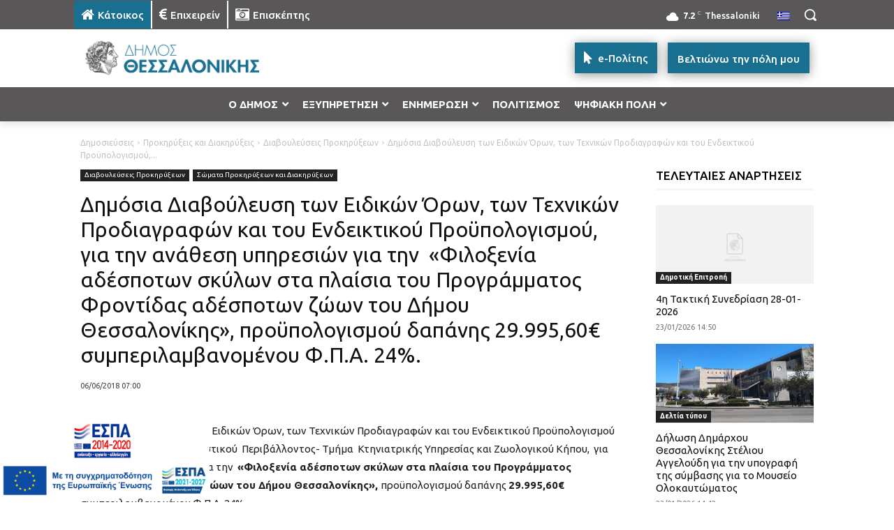

--- FILE ---
content_type: text/html; charset=UTF-8
request_url: https://thessaloniki.gr/wp-admin/admin-ajax.php?td_theme_name=Newspaper&v=12.7.3
body_size: -161
content:
{"41382":50}